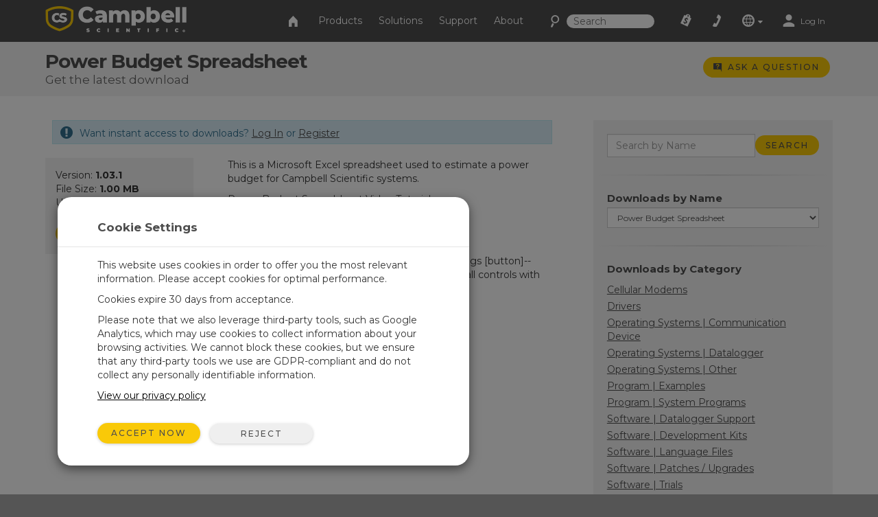

--- FILE ---
content_type: text/html;charset=UTF-8
request_url: https://www.campbellsci.ca/downloads/power-budget-spreadsheet
body_size: 51495
content:


	
	
	
	
	
	
	
	
	
	
		

	
	

	

	

	


	

	

	

	

	

	

	

	



		
		

		
		
		

		
		
		

		
		
		
		

		
		

		
		
		

		
		
        
                
    

		
		
	    
    	
			
		
    

		
		
        
            
                
                

                
                
                

                
                

        
        
        
        
                
            
        
    

		
		
        
        
            
        
    

		
		
        
    

		
	

                
                    

    

    

    

    

    

    

    

	

    


    

    

    

    

    

    

    

    
	
    
	


	


<!DOCTYPE html>
<html lang="en" prefix="og: http://ogp.me/ns#">
<head>
	<script type="text/javascript">
		window.dataLayer = window.dataLayer || [];
		
		
		(function(w,d,s,l,i){w[l]=w[l]||[];w[l].push({'gtm.start':
		new Date().getTime(),event:'gtm.js'});var f=d.getElementsByTagName(s)[0],
		j=d.createElement(s),dl=l!='dataLayer'?'&l='+l:'';j.async=true;j.src=
		'//www.googletagmanager.com/gtm.js?id='+i+dl;f.parentNode.insertBefore(j,f);
		})(window,document,'script','dataLayer','GTM-TMF4G3');
		
		var _sj = _sj || [];
		_sj.push(['company', '1517865854326429297']);
		_sj.push(['collection', 'campbellsci-ca']);
		(function () {
			var sj = document.createElement('script');
			sj.type = 'text/javascript';
			sj.async = true;
			sj.src = 'https://cdn.sajari.com/js/sj.js';
			var s = document.getElementsByTagName('script')[0];
			s.parentNode.insertBefore(sj, s);
		})();
		
	</script>
	<meta charset="utf-8">
	<meta http-equiv="X-UA-Compatible" content="IE=edge">
	<meta name="viewport" content="width=device-width, initial-scale=1">
	
	<meta name="google-site-verification" content="1pmEAntV4iPXubtmC1efUum66J7nSRl-0JpHFAD9yy4" />
	<meta name="msvalidate.01" content="94818FEBA631EC334FD50D82BBCEEF5B" />
	<meta name="description" content="This is a Microsoft Excel spreadsheet used to estimate a power budget for Campbell Scientific systems.
Power Budget Spreadsheet Video Tutorial
Excel Active X...">
	
	
	<link rel="icon" href="/favicon.ico">
	
		<title>Power Budget Spreadsheet: Get the latest download</title>
	

	<link href="/layouts/main/bootstrap/css/bootstrap.min.css" rel="stylesheet">
	<link href="/layouts/main/styles/jqueryui/jquery-ui-1.10.3.custom.min.css" rel="stylesheet" type="text/css" />
	<link href="/layouts/main/styles/styles.css" rel="stylesheet">
	
    <!-- HTML5 shim and Respond.js for IE8 support of HTML5 elements and media queries -->
	<!--[if lt IE 9]>
		  <script src="https://oss.maxcdn.com/html5shiv/3.7.2/html5shiv.min.js"></script>
		  <script src="https://oss.maxcdn.com/respond/1.4.2/respond.min.js"></script>
	<![endif]-->
	<script>(function(a){if(a.$)return;var b=[];a.$=function(c){b.push(c)};a.defer$=function(){while(f=b.shift())$(f)}})(window);</script>
	
	
	
</head>

<body data-sj-meta-pageType="download">
	
	<noscript><iframe src="//www.googletagmanager.com/ns.html?id=GTM-TMF4G3" height="0" width="0" style="display:none;visibility:hidden"></iframe></noscript>
	
	<header id="header">
		

<nav id="top-nav" class="navbar navbar-default navbar-fixed-top">
    <div class="container-fluid">
        <div id="nav-container" class="container">
            <!-- Brand and toggle get grouped for better mobile display -->
            
            <div class="navbar-header">
                <button type="button" class="navbar-toggle collapsed" data-toggle="collapse" data-target="#nav-menu">
                    <span class="sr-only">Toggle navigation</span>
                    <i class="csi-iconfont csi-menu"></i>
                </button>
                <a href="/contact">
                    <button type="button" id="contact-toggle" class="navbar-toggle collapsed navbar-btn">
                        <i class="csi-iconfont csi-phone"></i>
                    </button>
                </a>
                <button type="button" id="srch-toggle" class="navbar-toggle collapsed hidden-md hidden-sm" data-toggle="collapse" data-target="#srch-menu">
                    <i class="csi-iconfont csi-search"></i>
                </button>
                <form class="hidden-lg hidden-xs ssearch" role="search" method="get" action="/search">
                    <div class="form-group">
                        <i class="csi-iconfont csi-search"></i> <input type="text" size="10" name="q" id="q-first" class="siteSearch" placeholder="Search">
                    </div>
                </form>
                <ul class="no-collapse nav navbar-nav csimainnav hidden-lg hidden-sm hidden-xs">
                    
                        <li><a href="/products">Products</a></li>
                    
                        <li><a href="/solutions">Solutions</a></li>
                    
                        <li><a href="/support">Support</a></li>
                    
                        <li><a href="/about">About</a></li>
                    
                </ul>
                <a href="/" class="left">
                    <img height="38" src="/layouts/main/styles/images/logo.png" alt="Campbell Scientific logo" class="hidden-xs" />
                    <img id="logo" width="161" height="38" src="/layouts/main/styles/images/logo.svg" alt="Campbell Scientific logo"  class="hidden-lg hidden-md hidden-sm" />
                    <img id="shield" width="36" height="36" src="/layouts/main/styles/images/shield.svg" alt="Campbell Scientific logo" />
                </a>

            </div>
            <div id="srch-menu" class="collapse navbar-collapse navbar-right">
                <form class="navbar-form navbar-left hidden-lg hidden-md" role="search" method="get" action="/search">
                    <div class="form-group">
                        <div class="input-group">
                            <span class="input-group-addon"><i class="csi-iconfont csi-search"></i></span>
                            <input type="text" name="q" id="q-second" class="siteSearch" size="200" placeholder="Search">
                        </div>
                    </div>
                </form>
            </div>
            
            <!-- Collect the nav links, forms, and other content for toggling -->
            <div id="nav-menu" class="collapse navbar-collapse navbar-right">
                <ul class="nav navbar-nav navbar-left csimainnav hidden-md">
                    <li>
                      <a href="/">
                      <i class="csi-iconfont csi-home"></i> <span class="hidden-lg"> Home</span></a>
                    </li>
                    
                    <li><a href="/products"><i class="hidden-lg csi-iconfont csi-angle-right"></i> Products</a></li>
                    
                    <li><a href="/solutions"><i class="hidden-lg csi-iconfont csi-angle-right"></i> Solutions</a></li>
                    
                    <li><a href="/support"><i class="hidden-lg csi-iconfont csi-angle-right"></i> Support</a></li>
                    
                    <li><a href="/about"><i class="hidden-lg csi-iconfont csi-angle-right"></i> About</a></li>
                    
                </ul>
                
                <form class="navbar-form navbar-left hidden-md hidden-sm hidden-xs" role="search" method="get" action="/search">
                    <div class="form-group">
                        <i class="csi-iconfont csi-search fssearch"></i> <input type="text" size="10" name="q" id="q-first" class="siteSearch" placeholder="Search">
                    </div>
                </form>
                
                <ul class="nav navbar-nav navbar-left">
                    
                        <li>
                            <a href="/cart" class="gaq" data-track="quotes|quotes_view">
                                
                                    <i class="csi-iconfont csi-order"></i>
                                    <span class="hidden-lg">Quote List</span>
                                
                                <div  id="c-count">
                                    
                                </div>
                            </a>
                        </li>
                        <li class="hidden-md hidden-sm hidden-xs">
                            <a href="/contact"><i align="left" class="csi-iconfont csi-phone"></i> <span class="hidden-lg">Contact</span></a>
                        </li>
                        <li class="dropdown">
                            <a data-toggle="dropdown" class="dropdown-toggle">
                                <i class="csi-iconfont csi-globe"></i>
                                <span class="hidden-lg">Regional Websites</span>
                                <i class="csi-iconfont csi-down-dir mini"></i>
                            </a>
                            <ul class="dropdown-menu" aria-labelledby="globedrop" id="globedropmenu">
                                <li class="dropdown-header hidden-md hidden-sm hidden-xs"><strong>Regional Websites</strong></li>
                                <li role="separator" class="divider hidden-md hidden-sm hidden-xs"></li>
                                
                                <li >
                                    <a href="https://www.campbellsci.co.za">Africa</a>
                                </li>
                                
                                <li >
                                    <a href="https://www.campbellsci.com.au">Australia</a>
                                </li>
                                
                                <li >
                                    <a href="https://www.campbellsci.com.br">Brasil</a>
                                </li>
                                
                                <li class="active">
                                    <a href="https://www.campbellsci.ca">Canada</a>
                                </li>
                                
                                <li >
                                    <a href="https://www.campbellsci.cc">Centro Caribe</a>
                                </li>
                                
                                <li >
                                    <a href="https://www.campbellsci.de">Deutschland</a>
                                </li>
                                
                                <li >
                                    <a href="https://www.campbellsci.es">España</a>
                                </li>
                                
                                <li >
                                    <a href="https://www.campbellsci.eu">Europe</a>
                                </li>
                                
                                <li >
                                    <a href="https://www.campbellsci.fr">France</a>
                                </li>
                                
                                <li >
                                    <a href="https://www.campbellsci.in">India</a>
                                </li>
                                
                                <li >
                                    <a href="https://www.campbellsci.co.jp">Japan</a>
                                </li>
                                
                                <li >
                                    <a href="https://www.campbellsci.com">United States</a>
                                </li>
                                
                                <li >
                                    <a href="https://www.campbellsci.asia">ภาษาไทย</a>
                                </li>
                                
                                <li >
                                    <a href="https://www.campbellsci.com.cn">中国</a>
                                </li>
                                
                                <li role="separator" class="divider"></li>
                                <li><a href="/contact#dir">Country Directory <i class="csi-iconfont csi-angle-right primary normal"></i></a></li>
                            </ul>
                        </li>
                        <li class="dropdown">
                            
                                <a href="https://www.campbellsci.ca/login" rel="id:172|title:Account Login" title="Login" accesskey="l" >
                                    <i class="csi-iconfont csi-user"></i> <span class="eighty5font loginLinkNav">Log In</span>
                                </a>
                            
                        </li>
                    
                    </ul>
            </div>
        </div><!-- /.container -->
    </div><!-- /.container-fluid -->
</nav>
<div id="topper">
    <div>
        <a href="#header" accesskey="t" class="btn return-to-top"><i class="csi-iconfont csi-forward rotate"></i></a>
    </div>
</div>

	</header>
	
	<div id="page_content">
		
			
	<div class="container-fluid gray">
		<div class="container posRel">
			<div id="pageHeader" class="col-lg-8 col-md-8 col-sm-8 col-xs-8">
				<h1>
					Power Budget Spreadsheet
					<span>Get the latest download</span>
				</h1>
			</div>
			<div id="ctaholder" class="col-lg-4 col-md-4 col-sm-4 col-xs-4">
				

	



<div id="cta">
	

	
	
			<a  id="cta-ask" class="btn btn-primary btn-sm gaq hidden-xs" href="/questions" data-track="questions|questions_ask_open|downloads/power-budget-spreadsheet"  accesskey="a" rel="id:275|title:Ask a Question|t:19|b:1|width:800px">
				<i class="csi-iconfont csi-question normal"></i>
				<span class="hidden-sm hidden-xs">Ask a Question</span>
			</a>
			<a  id="cta-ask" class="btn btn-primary btn-sm gaq visible-xs-inline-block" href="/questions?source=downloads/power-budget-spreadsheet" data-track="questions|questions_ask_open|downloads/power-budget-spreadsheet"  accesskey="a" rel="id:275|title:Ask a Question|t:19|b:1">
				<i class="csi-iconfont csi-question normal"></i>
				<span class="hidden-sm hidden-xs">Ask a Question</span>
			</a>
		

</div>

			</div>
			
			
		</div>
	</div>
	
	
	


		
        
        
            
        

        

        

        
        
        
            
            
                
                
                    
                
                
            
                
                
                    
                
                
            
            
            
            
            
        
        

        
        
            
                
                    
                
            
        
        
        
            
        
        
        
        
        
        
        
                
                    
                        
                        
                
                    <div class="container-fluid  toprow ">
                        <div class="container">
                            <div id="row31_" class="row adminC ">
                         
                                
                                
                                
                                  
                                  
                                  
									
										<div class="rowContenttrue">
											
									  <div class="col-lg-12 col-md-12 col-sm-12 col-xs-12 loc" data-loc="1" data-row="45" rel="1|row:45">
											
												

        
        
            
                
					
						
						
						
    

    

    

    

    

    
						
	
						
							
							<div id="c_31" data-mstid="132" style="padding:0px 0px 0px 0px ;position:relative;" class="clearfix cHolder st132" 
        >
								
							














<div id="recid:31|tblid:60|view:0|fids:1183" class="comp" rel="load_tablecontent">
	<div id="downloads" class="row">
		<div class="col-lg-4 col-lg-push-8 col-md-4 col-md-push-8 col-sm-12 col-xs-12">
			
			
			
			<div class="slider-menu">
				<span class="slider-btn hidden-lg hidden-md" data-toggle="collapse" href="#dld-menu" aria-expanded="false" aria-controls="collapseDldMenu">
					<i class="csi-iconfont csi-menu normal hidden-lg hidden-md"></i> Downloads Menu
				</span>
				<div class="collapse" id="dld-menu">
					
					<div>
						<form action="/downloads" method="get">
							<div class="input-group">
								<input type="text" class="form-control input-md" name="term" id="term" placeholder="Search by Name" value="" />
								<span class="input-group-btn">
									<input type="submit" value="Search" class="btn btn-primary btn-md" />
								</span>
								<input type="hidden" name="b" value="4" />
							</div>
						</form>
					</div>
					<hr />
					<h3>Downloads by Name</h3>
					<div>
						<select class="form-control input-sm" name="dlByName" id="dlByName" onChange="location = this.value;">
							<option value="">Available Downloads</option>
							
								<option  value="/downloads/86setup-program">86SETUP Program</option>
							
								<option  value="/downloads/a200-sensor-interface-usb-driver">A200 Sensor Interface USB Driver</option>
							
								<option  value="/downloads/a205-cws-interface-usb-driver">A205 CWS Interface USB Driver</option>
							
								<option  value="/downloads/al200-alert2-os">AL200 ALERT & ALERT2 OS</option>
							
								<option  value="/downloads/al200-usb-drivers">AL200 USB Drivers</option>
							
								<option  value="/downloads/alert-configuration-tool">ALERT Configuration Tool</option>
							
								<option  value="/downloads/ap200-cr1000-program">AP200 CR1000 Program</option>
							
								<option  value="/downloads/avw200-os">AVW200 OS</option>
							
								<option  value="/downloads/backup-and-restore-tutorial">Backup and Restore Tutorial</option>
							
								<option  value="/downloads/baler-patch">BALER Patch</option>
							
								<option  value="/downloads/barovue10-os">BaroVue10 OS</option>
							
								<option  value="/downloads/barovue10-example-program">BaroVue10 Program Example</option>
							
								<option  value="/downloads/cc5mpx-os">CC5MPX OS</option>
							
								<option  value="/downloads/cc5mpx-pic-os">CC5MPX PIC OS</option>
							
								<option  value="/downloads/cc640-os">CC640 OS</option>
							
								<option  value="/downloads/ccfc-firmware">CCFC Firmware</option>
							
								<option  value="/">CCFC Firmware </option>
							
								<option  value="/downloads/cd295-os">CD295 OS</option>
							
								<option  value="/downloads/cdma100-os">CDM-A100 OS </option>
							
								<option  value="/downloads/cdmvw300305-os">CDM-VW300/305 OS </option>
							
								<option  value="/downloads/cdmvw300-example-programs">CDM-VW300 Example Programs</option>
							
								<option  value="/downloads/climavue50-example-program">ClimaVue 50 Example Program</option>
							
								<option  value="/downloads/com220-os">COM220 OS</option>
							
								<option  value="/downloads/com310-examples">COM310 Examples</option>
							
								<option  value="/downloads/com320-firmware">COM320 Firmware</option>
							
								<option  value="/downloads/com320-usb-driver">COM320 USB Driver</option>
							
								<option  value="/downloads/com9602-cr1000-sample-and-test-program">COM9602 CR1000 Sample and Test Program</option>
							
								<option  value="/downloads/com9602-cr6-sample-and-test-programs">COM9602 CR6 Sample and Test Programs </option>
							
								<option  value="/downloads/cpec200-cr3000-program">CPEC200 CR3000 Program</option>
							
								<option  value="/downloads/cpi-calculator">CPI Calculator</option>
							
								<option  value="/downloads/cr1000-os">CR1000 OS</option>
							
								<option  value="/downloads/cnr4-cnf4-example-program">CR1000X CNR4 Program Controlling the CNF4 Heater/Ventilator</option>
							
								<option  value="/downloads/cnr4-thermistor-example-program">CR1000X CNR4 Program using Thermistor</option>
							
								<option  value="/downloads/cs120a-example-programs">CR1000X CS120A example programs</option>
							
								<option  value="/downloads/cs125-example-programs">CR1000X CS125 example programs</option>
							
								<option  value="/downloads/cr1000x-os">CR1000X(e) OS</option>
							
								<option  value="/downloads/hfp01sc-example-program">CR1000X HFP01SC Example program</option>
							
								<option  value="/downloads/cr200x-series-os">CR200X Series OS</option>
							
								<option  value="/downloads/cr295-goes-os">CR295 GOES OS</option>
							
								<option  value="/downloads/cnr4-pt100-example-program">CR3000 CNR4 Program using Pt-100</option>
							
								<option  value="/downloads/cr3000-os">CR3000 OS</option>
							
								<option  value="/downloads/cr300-quickstart-program">CR300 QuickStart Program</option>
							
								<option  value="/downloads/cr300-series-os">CR300 Series OS</option>
							
								<option  value="/downloads/cr350-series-os">CR350 OS</option>
							
								<option  value="/downloads/cr6-os">CR6 OS</option>
							
								<option  value="/downloads/cr800-os">CR800 OS</option>
							
								<option  value="/downloads/cr9000x-os">CR9000X OS</option>
							
								<option  value="/downloads/crbasiceditorpatch">CRBasicEditor Patch</option>
							
								<option  value="/downloads/crvwx-firmware">CRVWx Firmware</option>
							
								<option  value="/downloads/cs110-programs">CS110 Example programs</option>
							
								<option  value="/downloads/cs120a-cs125-firmware">CS120A & CS125 Firmware</option>
							
								<option  value="/downloads/cs120-firmware">CS120 Firmware</option>
							
								<option  value="/downloads/cs135-firmware">CS135 Firmware</option>
							
								<option  value="/downloads/cs25-example-programs">CS25 example programs</option>
							
								<option  value="/downloads/cs26-example-programs">CS26 example programs</option>
							
								<option  value="/downloads/cs27-example-programs">CS27 example programs</option>
							
								<option  value="/downloads/cs45x-firmware">CS45x Firmware</option>
							
								<option  value="/downloads/cs650-cs655-firmware">CS650 / CS655 Firmware</option>
							
								<option  value="/downloads/cs725">CS725</option>
							
								<option  value="/downloads/csat3">CSAT3</option>
							
								<option  value="/downloads/csat3b-example-programs">CSAT3B Example Programs</option>
							
								<option  value="/downloads/csat3bh-cr1000x">CSAT3BH CR1000X Programs</option>
							
								<option  value="/downloads/csat3bh-cr6">CSAT3BH CR6 Programs</option>
							
								<option  value="/downloads/csat3-binary-to-ascii">CSAT3 Binary to ASCII</option>
							
								<option  value="/downloads/csat3-binary-to-ascii-w-time-stamp">CSAT3 Binary to ASCII w/ time stamp</option>
							
								<option  value="/downloads/csat3b-os">CSAT3B OS</option>
							
								<option  value="/downloads/csat3-datalogger-program-examples">CSAT3 Datalogger Program Examples</option>
							
								<option  value="/downloads/csat3h-controller">CSAT3H Heater Controller</option>
							
								<option  value="/downloads/csat3-rs232-visual-basic-example">CSAT3 RS232 Visual Basic Example</option>
							
								<option  value="/downloads/csat3-sdm-search-program-examples">CSAT3 SDM Search Program Examples</option>
							
								<option  value="/downloads/csi-web-server-patch">CSI Web Server Patch</option>
							
								<option  value="/downloads/cs-surveyor">CS SURVEYOR</option>
							
								<option  value="/downloads/cwb100-firmware">CWB100 Firmware</option>
							
								<option  value="/downloads/cwb100-usb-driver">CWB100 USB Driver</option>
							
								<option  value="/downloads/cws220-firmware">CWS220 Firmware</option>
							
								<option  value="/downloads/cws655-firmware">CWS655 Firmware</option>
							
								<option  value="/downloads/cws900-firmware">CWS900 Firmware</option>
							
								<option  value="/downloads/data-acquisition-intro-tutorial">Data Acquisition Intro Tutorial</option>
							
								<option  value="/downloads/datalogger-wiring-template">Data Logger Wiring Excel Template</option>
							
								<option  value="/downloads/data-table-memory-allocation-tutorial">Data Table Memory Allocation Tutorial</option>
							
								<option  value="/downloads/device-configuration-utility">Device Configuration Utility</option>
							
								<option  value="/downloads/dvw-tool-box">DVW Tool Box</option>
							
								<option  value="/downloads/easyflux-dl-for-cr1000xop">EasyFlux DL for CR1000XOP</option>
							
								<option  value="/downloads/easyflux-dl-for-cr3000">EasyFlux DL for CR3000</option>
							
								<option  value="/downloads/easyflux-dl-for-cr6cp">EasyFlux DL for CR6CP</option>
							
								<option  value="/downloads/easyflux-dl-for-cr6op">EasyFlux DL for CR6OP</option>
							
								<option  value="/downloads/easyflux-pc">EasyFlux PC</option>
							
								<option  value="/downloads/ec100-os">EC100 OS</option>
							
								<option  value="/downloads/ecmon">ECMon</option>
							
								<option  value="/downloads/evation-v2r5-software">Evation V2R5 Software</option>
							
								<option  value="/downloads/file-control-tutorial">File Control Tutorial</option>
							
								<option  value="/downloads/german-language-pack">German Language Pack</option>
							
								<option  value="/downloads/getting-started-with-lndb-tutorial-pdf-format">Getting Started with LNDB Tutorial (pdf format)</option>
							
								<option  value="/downloads/getting-started-with-view-pro-tutorial-exe-format">Getting Started with View Pro Tutorial (exe format)</option>
							
								<option  value="/downloads/getting-started-with-view-pro-tutorial-pdf-format">Getting Started with View Pro Tutorial (pdf format)</option>
							
								<option  value="/downloads/granite10-example-can-j1979">Granite 10 CAN Bus Example Program</option>
							
								<option  value="/downloads/granite10-os">Granite 10 OS</option>
							
								<option  value="/downloads/granite6-wifi-os">Granite 6 WiFi OS Update</option>
							
								<option  value="/downloads/granite9-os">Granite 9 OS</option>
							
								<option  value="/downloads/temp120-os">Granite Temp 120 Operating System</option>
							
								<option  value="/downloads/hs2-os">HS2 OS</option>
							
								<option  value="/downloads/hydro-link-win">Hydro-Link (Windows Install)</option>
							
								<option  value="/downloads/hydro-link-zip">Hydro-Link (Zip File)</option>
							
								<option  value="/downloads/hydrosci">HydroSci</option>
							
								<option  value="/downloads/hydrosci-chinese-language">HydroSci Chinese Language</option>
							
								<option  value="/downloads/hydrosoft">HydroSoft</option>
							
								<option  value="/downloads/ipn3gb-firmware">IPn3Gb Firmware </option>
							
								<option  value="/downloads/ipn3gb-patch">IPn3Gb Patch</option>
							
								<option  value="/downloads/ipn3gb-usb-drivers">IPn3Gb USB Drivers</option>
							
								<option  value="/downloads/irs21-luftt-road-surface-sensor-epoxy-calculation">IRS21 Luftt Road Surface Sensor Epoxy Calculation</option>
							
								<option  value="/downloads/lndb-patch">LNDB Patch</option>
							
								<option  value="/downloads/lndb-trial">LNDB Trial</option>
							
								<option  value="/downloads/loggernet-for-linux">LoggerNet for Linux</option>
							
								<option  value="/downloads/loggernet-patch">LoggerNet Patch</option>
							
								<option  value="/downloads/loggernet-patch-large">LoggerNet Patch (Large)</option>
							
								<option  value="/downloads/loggernet-remote-trial">LoggerNet Remote Trial</option>
							
								<option  value="/downloads/loggernet-sdk-patch">LoggerNet SDK Patch</option>
							
								<option  value="/downloads/loggernet-server-sdk-patch">LoggerNet Server SDK Patch</option>
							
								<option  value="/downloads/loggernet-trial">LoggerNet Trial</option>
							
								<option  value="/downloads/loggertalk">LoggerTalk</option>
							
								<option  value="/downloads/logging-the-serial-output-of-the-las-mkii-scintillometer-on-a-cr3000">Logging the Serial Output of the LAS MkII Scintillometer on a CR3000</option>
							
								<option  value="/downloads/logging-the-serial-output-of-the-las-mkii-scintillometer-on-a-cr6">Logging the Serial Output of the LAS MkII Scintillometer on a CR6</option>
							
								<option  value="/downloads/lr4-os">LR4 OS</option>
							
								<option  value="/downloads/md485-os">MD485 OS</option>
							
								<option  value="/downloads/meteopv-os">MeteoPV OS</option>
							
								<option  value="/downloads/metsens200-example-programs">MetSens200 Example Programs</option>
							
								<option  value="/downloads/metsens300-example-programs">MetSens300 Example Programs</option>
							
								<option  value="/downloads/metsens500-example-programs">MetSens500 Example Programs</option>
							
								<option  value="/downloads/metsens550-example-programs">MetSens550 Example Programs</option>
							
								<option  value="/downloads/metsens600-example-programs">MetSens600 Example Programs</option>
							
								<option  value="/downloads/microhard-bulletplus-cellular-modem">Microhard BulletPlus Cellular Modem</option>
							
								<option  value="/downloads/nl100-firmware">NL100 Firmware</option>
							
								<option  value="/downloads/nl200201-drivers">NL200/201 Drivers</option>
							
								<option  value="/downloads/nl200-nl201-firmware">NL200 / NL201 Firmware</option>
							
								<option  value="/downloads/nl240-drivers">NL240 Drivers</option>
							
								<option  value="/downloads/nl240-firmware">NL240 Firmware</option>
							
								<option  value="/downloads/obs500-firmware">OBS500 Firmware</option>
							
								<option  value="/downloads/obs5-utility">OBS-5+ Utility</option>
							
								<option  value="/downloads/pc295">PC295</option>
							
								<option  value="/downloads/pc400">PC400</option>
							
								<option  value="/downloads/pc9000-patch">PC9000 Patch</option>
							
								<option  value="/downloads/pconfig-for-easyag-and-enviroscan">PConfig for EasyAG and Enviroscan</option>
							
								<option  value="/downloads/pconnectce-patch">PCONNECTCE Patch</option>
							
								<option  value="/downloads/pconnect-patch">PCONNECT Patch</option>
							
								<option  value="/downloads/pcopc-demo">PC-OPC Demo</option>
							
								<option  value="/downloads/pctdr">PC-TDR</option>
							
								<option selected="selected" value="/downloads/power-budget-spreadsheet">Power Budget Spreadsheet</option>
							
								<option  value="/downloads/probe-configuration-utility">Probe Configuration Utility</option>
							
								<option  value="/downloads/pvs5120-sample-programs">PVS5120 Sample Programs</option>
							
								<option  value="/downloads/pws100-os">PWS100 OS</option>
							
								<option  value="/downloads/pws100-present-weather-viewing-software">PWS100 Present Weather Viewing Software</option>
							
								<option  value="/downloads/rainvue-example-program">RainVue-Series Example Program</option>
							
								<option  value="/downloads/raven-cdma-template-115200">Raven CDMA Template 115200</option>
							
								<option  value="/downloads/raven-cdma-template-9600">Raven CDMA Template 9600 </option>
							
								<option  value="/downloads/raven-edge-template-115200">Raven EDGE Template 115200</option>
							
								<option  value="/downloads/raven-edge-template-9600">Raven EDGE Template 9600</option>
							
								<option  value="/downloads/raven-xhspa-bell-template">Raven X-HSPA Bell Template</option>
							
								<option  value="/downloads/raven-xhspa-rogers-template">Raven X-HSPA Rogers Template</option>
							
								<option  value="/downloads/raven-xhspa-telus-template">Raven X-HSPA Telus Template</option>
							
								<option  value="/downloads/raven-xt-cdma-telus-template-115200">Raven XT CDMA Telus Template 115200</option>
							
								<option  value="/downloads/raven-xt-cdma-telus-template-ppp">Raven XT CDMA Telus Template PPP</option>
							
								<option  value="/downloads/raven-x-template-115200">Raven X Template 115200</option>
							
								<option  value="/downloads/raven-x-template-9600">Raven X Template 9600</option>
							
								<option  value="/downloads/raven-xt-template-115200">Raven XT Template 115200</option>
							
								<option  value="/downloads/raven-xt-template-9600">Raven XT Template 9600</option>
							
								<option  value="/downloads/retired-usb-to-serial-driver-prolific-chip-set">Retired - USB to Serial Driver (Prolific Chip Set)</option>
							
								<option  value="/downloads/rf400-series-os">RF400 Series OS</option>
							
								<option  value="/downloads/rf401a-series-os">RF401A Series OS</option>
							
								<option  value="/downloads/rf401-series-os">RF401 Series OS</option>
							
								<option  value="/downloads/rf430-series-os">RF430 Series OS</option>
							
								<option  value="/downloads/rf430-usb-drivers">RF430 USB Drivers</option>
							
								<option  value="/downloads/rf430">RF430 USB Drivers</option>
							
								<option  value="/downloads/rf500m-dial-os">RF500M DIAL OS</option>
							
								<option  value="/downloads/rf500m-os">RF500M  OS</option>
							
								<option  value="/downloads/rmy81000-example-programs">RMY81000 Example Programs</option>
							
								<option  value="/downloads/rtdaq-patch">RTDAQ Patch</option>
							
								<option  value="/downloads/rtdaq-trial">RTDAQ Trial</option>
							
								<option  value="/downloads/rtmc-pro-patch">RTMC Pro Patch</option>
							
								<option  value="/downloads/rtmc-pro-5-patch">RTMC Pro Patch</option>
							
								<option  value="/downloads/rtmc-pro-trial">RTMC Pro Trial</option>
							
								<option  value="/downloads/rtmc-runtime-patch">RTMC Run-time Patch</option>
							
								<option  value="/downloads/rtmc-runtime-patch433">RTMC Run-time Patch</option>
							
								<option  value="/downloads/rtmc-web-server-patch">RTMC Web Server Patch</option>
							
								<option  value="/downloads/rv50-template-files">RV50(X) Template Files</option>
							
								<option  value="/downloads/sat-commander">Sat Commander</option>
							
								<option  value="/downloads/sat-hdr-goes">SAT HDR GOES</option>
							
								<option  value="/downloads/sc105-os">SC105 OS</option>
							
								<option  value="/downloads/sc115-drivers">SC115 Drivers</option>
							
								<option  value="/downloads/sc115-os">SC115 OS</option>
							
								<option  value="/downloads/sccpi-os">SC-CPI OS</option>
							
								<option  value="/downloads/scusb-drivers">SC-USB Drivers</option>
							
								<option  value="/downloads/scusb-firmware">SC-USB Firmware</option>
							
								<option  value="/downloads/sdmcan-helper">SDM-CAN Helper</option>
							
								<option  value="/downloads/sdmcan-os">SDM-CAN OS</option>
							
								<option  value="/downloads/sdm-io16a-program-example">SDM-IO16A Example Program</option>
							
								<option  value="/downloads/sdms40-example-programs">SDMS40 Example Programs</option>
							
								<option  value="/downloads/sdms-40-firmware">SDMS40 Firmware Update</option>
							
								<option  value="/downloads/sdmsio1-os">SDM-SIO1</option>
							
								<option  value="/downloads/short-cut">Short Cut</option>
							
								<option  value="/downloads/skyvue-8-os">SkyVue-8-CS136-OS</option>
							
								<option  value="/downloads/skyvue-example-programs">SkyVue Example Programs</option>
							
								<option  value="/downloads/sms">SMS</option>
							
								<option  value="/downloads/snowvue">SnowVue 10 OS</option>
							
								<option  value="/downloads/snowvue10-example-programs">SnowVue Program Example for GRANITE-Series, CR6, CR1000X Dataloggers</option>
							
								<option  value="/downloads/software-selection-tutorial-exe-format">Software Selection Tutorial (exe format)</option>
							
								<option  value="/downloads/software-selection-tutorial-pdf-format">Software Selection Tutorial (pdf format)</option>
							
								<option  value="/downloads/sr50aat-os">SR50A/AT OS</option>
							
								<option  value="/downloads/sr50a-example-programs">SR50A example programs</option>
							
								<option  value="/downloads/sr50ah-example-programs">SR50AH heater control programs</option>
							
								<option  value="/downloads/sr50at-example-programs">SR50AT example programs</option>
							
								<option  value="/downloads/sr50ath-example-programs">SR50ATH heater control programs</option>
							
								<option  value="/downloads/tasks-tutorial">Tasks Tutorial</option>
							
								<option  value="/downloads/tdr100-os">TDR100 OS</option>
							
								<option  value="/downloads/tempvue20-os">TempVue 20 OS</option>
							
								<option  value="/downloads/tempvue20-example-programs">TempVue 20 Program Examples</option>
							
								<option  value="/downloads/tx320-tx321-usb-drivers">TX320 & TX321 USB Drivers</option>
							
								<option  value="/downloads/tx321-gps-update">TX321 / TX320 GPS Update</option>
							
								<option  value="/downloads/tx325-example-program-cr3000-cr1000-cr800">TX325 Program Example for CR3000, CR1000, or CR800 Data Logger</option>
							
								<option  value="/downloads/tx325-example-program-granite-cr6-cr1000x-cr300">TX326 and TX325 Program Example for GRANITE, CR6, CR1000X, or CR300 Data Loggers</option>
							
								<option  value="/downloads/usb-cable-drivers-for-windows-xp-vista">USB Cable Drivers for Windows XP & VISTA</option>
							
								<option  value="/downloads/usb-to-serial-driver-ftdi-chip-set">USB to Serial Driver (FTDI Chip Set)</option>
							
								<option  value="/">USB to Serial Driver (FTDI Chip Set)</option>
							
								<option  value="/downloads/visualweather-patch313">VisualWeather Patch</option>
							
								<option  value="/downloads/visualweather-patch23">VisualWeather Patch</option>
							
								<option  value="/downloads/visualweather-trial">VisualWeather Trial</option>
							
								<option  value="/downloads/volt100os">Volt100 OS </option>
							
								<option  value="/downloads/vsc100-os">VSC100 OS</option>
							
								<option  value="/downloads/vsc100-usb-drivers">VSC100 USB Drivers</option>
							
								<option  value="/downloads/vwanalyzer-operating-system">VWAnalyzer Operating System</option>
							
								<option  value="/downloads/vwire305os">VWire 305 OS </option>
							
								<option  value="/downloads/vwire-example">VWire 305 program example</option>
							
								<option  value="/downloads/vwprojects">VwProjects</option>
							
								<option  value="/downloads/whats-new-in-loggernet-4-tutorial-exe-format">What's new in LoggerNet 4 Tutorial (exe format)</option>
							
								<option  value="/downloads/whats-new-in-loggernet-4-tutorial-pdf-format">What's new in LoggerNet 4 Tutorial (pdf format)</option>
							
								<option  value="/downloads/windsonic1-program-examples">WindSonic1 Example Programs</option>
							
								<option  value="/downloads/windsonic4-program-examples">WindSonic4 Example Programs</option>
							
								<option  value="/downloads/wintersense-sdi12-example-program">Wintersense SDI-12 Program Example </option>
							
								<option  value="/downloads/wireless-sensor-planner">Wireless Sensor Planner</option>
							
								<option  value="/downloads/cr10x-os">CR10X OS</option>
							
								<option  value="/downloads/cr10xpb-os">CR10X-PB OS</option>
							
								<option  value="/downloads/cr10xtd-os">CR10X-TD OS</option>
							
								<option  value="/downloads/cr200-default-os">CR200 Default OS</option>
							
								<option  value="/downloads/cr200-modbus-os">CR200 MODBUS OS</option>
							
								<option  value="/downloads/cr200-serial-input-os">CR200 Serial Input OS</option>
							
								<option  value="/downloads/cr23x-os">CR23X OS</option>
							
								<option  value="/downloads/cr23xpb-os">CR23X-PB OS</option>
							
								<option  value="/downloads/cr23xtd-os">CR23X-TD OS</option>
							
								<option  value="/downloads/cr5000-os">CR5000 OS</option>
							
								<option  value="/downloads/cr510-os">CR510 OS</option>
							
								<option  value="/downloads/cr510pb-os">CR510-PB OS</option>
							
								<option  value="/downloads/cr510td-os">CR510-TD OS</option>
							
								<option  value="/downloads/pc208w-patch">PC208W Patch</option>
							
						</select>
					</div>
					<hr>
					<h3>Downloads by Category</h3>
					<ul>
						
							<li >
								<a href="/downloads/cellular-modems" >
									Cellular Modems
								</a>
							</li>
						
							<li >
								<a href="/downloads/drivers" >
									Drivers
								</a>
							</li>
						
							<li >
								<a href="/downloads/operating-systems-communication-device" >
									Operating Systems | Communication Device
								</a>
							</li>
						
							<li >
								<a href="/downloads/operating-systems-datalogger" >
									Operating Systems | Datalogger
								</a>
							</li>
						
							<li >
								<a href="/downloads/operating-systems-other" >
									Operating Systems | Other
								</a>
							</li>
						
							<li >
								<a href="/downloads/program-examples" >
									Program | Examples
								</a>
							</li>
						
							<li >
								<a href="/downloads/program-system-programs" >
									Program | System Programs
								</a>
							</li>
						
							<li >
								<a href="/downloads/software-datalogger-support" >
									Software | Datalogger Support
								</a>
							</li>
						
							<li >
								<a href="/downloads/software-development-kits" >
									Software | Development Kits
								</a>
							</li>
						
							<li >
								<a href="/downloads/software-language-files" >
									Software | Language Files
								</a>
							</li>
						
							<li >
								<a href="/downloads/software-patches-upgrades" >
									Software | Patches / Upgrades
								</a>
							</li>
						
							<li >
								<a href="/downloads/software-trials" >
									Software | Trials
								</a>
							</li>
						
							<li >
								<a href="/downloads/software-utilities" >
									Software | Utilities
								</a>
							</li>
						
							<li >
								<a href="/downloads/tutorials" >
									Tutorials
								</a>
							</li>
						
						
					</ul>
					
						<hr>
						<div>
							<a class="btn btn-default btn-sm btn-block" href="/downloads?b=3">View All</a>
						</div>
					
				</div>
			</div>
			
		</div>
		<div class="col-lg-8 col-lg-pull-4 col-md-8 col-md-pull-4 col-sm-12 col-xs-12">
			
			
			
				<div class="alert alert-info marginleft10 marginright10">
					<span class="csi-iconfont csi-attention-circled"></span>
					<span>Want instant access to downloads? <a href="/login">Log In</a> or <a href="/register">Register</a></span>
				</div>
			
			
					
					
						<div class="row">
							<div class="col-lg-4 col-md-4 col-sm-12 col-xs-12">
								<div class="gray padding15">
									<div>Version: <strong>1.03.1</strong></div>
									<div>File Size: <strong>1.00 MB</strong></div>
									<div>Updated: <strong>15-08-2025</strong></div>
									<br>
									
        
            
                <form action="/downloads?b=5" method="post">
                    <input name="add" type="hidden" value="315">
                    <button type="submit" class="gaq btn btn-default btn-sm btn-block" data-track="downloads|downloads_add|315 Power Budget Spreadsheet">Add to List &nbsp;<span class="csi-iconfont csi-plus-squared smaller"></span></button>
                </form>
            
        
    
								</div>
							</div>
							<div class="col-lg-8 col-md-8 col-sm-12 col-xs-12">
								
								<p>This is a Microsoft Excel spreadsheet used to estimate a power budget for Campbell Scientific systems.</p>
<p><a href="https://www.campbellsci.com/videos/power-budgeting" title="Power Budgeting Video Tutorial">Power Budget Spreadsheet Video Tutorial</a></p>
<p><strong>Excel Active X Error Resolution</strong></p>
<p><strong> Turn on the following setting in Excel:</strong></p>
<p>File--&gt;Options--&gt;Trust Center--&gt;Trust Center Settings [button]--&gt;Active X Settings--&gt;Prompt me before enabling all controls with minimal restrictions</p>
<p></p>

								
							</div>							
						</div>
										

				
		</div>
	</div>
</div>
<br><br>




						
							</div>
						
					
                    
                
            
        
    
											
									   </div>
								   
										</div>
									
                                
                
                            </div>
                        </div>
                    </div>
                
            
                        
                    
                    
                
        
        
        
	</div>
	<footer class="hidden-print">
		


        
        


        
        

        
        



<div class="container-fluid toprow">
	<div class="container">
		<div class="row">
			<div class="col-lg-12 col-md-12 col-sm-12 col-xs-12">
				<span class="social hidden-xs">
					
						<a class="mx-4" href="https://www.youtube.com/user/CampbellScientific" target="_blank">
              <img
                src="/layouts/main/styles/images/icon-youtube.svg"
                height="20px"
              />
            </a>
					
						<a class="mx-4" href="https://www.linkedin.com/company/campbell-scientific" target="_blank">
              <img
                src="/layouts/main/styles/images/icon-linkedin.svg"
                height="20px"
              />
            </a>
					
				</span>
				<span class="lead">CAMPBELL SCIENTIFIC CANADA</span>
				<div class="margintop10 marginbottom10 hidden-lg hidden-md hidden-sm">
					
						<a href="https://www.youtube.com/user/CampbellScientific" target="_blank">
              <img
                src="/layouts/main/styles/images/icon-youtube.svg"
                height="20px"
              />
            </a>
					
						<a href="https://www.linkedin.com/company/campbell-scientific" target="_blank">
              <img
                src="/layouts/main/styles/images/icon-linkedin.svg"
                height="20px"
              />
            </a>
					
				</div>
				<hr>
			</div>
		</div>
		<div class="row">
			<div class="col-lg-2 col-md-4 col-sm-4 col-xs-12 footerdiv">
				<div class="comp tablecell" rel="load_tablecontent" id="recid:-1|tblid:49|view:0|fids:1128,1155">
					<ul class="plainlist noindentlist">
					
						<li class="footer-item">
							<a href="/">Home</a>
						</li>
					
						<li class="footer-item">
							<a href="/products">Products</a>
						</li>
					
						<li class="footer-item">
							<a href="/solutions">Solutions</a>
						</li>
					
						<li class="footer-item">
							<a href="/support">Support</a>
						</li>
					
						<li class="footer-item">
							<a href="/about">About</a>
						</li>
					
					</ul>
				</div>
			</div>
			<div class="col-lg-2 col-md-4 col-sm-4 col-xs-12 footerdiv">
				<div class="comp tablecell" rel="load_tablecontent" id="recid:-12|tblid:62|view:0|fids:1430">
					<ul class="plainlist noindentlist">
					
						
								<li class="footer-item">
									<a href="/training">Training</a>
								</li>
							
					
						
								<li class="footer-item">
									<a href="/careers">Careers</a>
								</li>
							
					
						
								<li class="footer-item">
									<a href="/newsroom">Newsroom</a>
								</li>
							
					
						
								<li class="footer-item">
									<a href="/calendar">Calendar</a>
								</li>
							
					
						
								<li class="footer-item">
									<a href="/blog">Corporate Blog</a>
								</li>
							
					
						
								<li class="footer-item">
									<a href="/forum">User Forum</a>
								</li>
							
					
					</ul>
				</div>
			</div>
			<div class="col-lg-2 col-md-4 col-sm-4 col-xs-12 footerdiv">
				<div class="comp tablecell" rel="load_tablecontent" id="recid:-13|tblid:62|view:0|fids:1430">
					<ul class="plainlist noindentlist">
					
						
								<li class="footer-item">
									<a href="/contact">Contact Us</a>
								</li>
							
					
						
								<li class="footer-item">
									<a href="/customer-center">Customer Center</a>
								</li>
							
					
						
								<li class="footer-item">
									<a href="/feedback">Feedback</a>
								</li>
							
					
						
								<li class="footer-item">
									<a href="/iso-certifications">ISO Certifications</a>
								</li>
							
					
						
								<li class="footer-item">
									<a href="/workplace-safety-cor">COR Certification</a>
								</li>
							
					
						
								<li class="footer-item">
									<a href="/site-map">Site Map</a>
								</li>
							
					
					</ul>
				</div>
			</div>
			<div class="col-lg-2 col-md-4 col-sm-4 col-xs-12 footerdiv tablediv">
				<div id="mapimg" class="tablecell center">
					<p><img src="/layouts/main/styles/images/ca.svg" alt="country map" /></p>
				</div>
			</div>
			<div class="col-lg-2 col-md-2 col-sm-4 col-xs-12 footerdiv tablediv">
				
				<div id="geo" class="center tablecell">
					<div class="textleft">
						<span class="phonen">Canada & USA Toll Free 1-844-454-2505</span><br />
						14532 - 131 Avenue NW<br />
Edmonton AB T5L 4X4<br />
CANADA
					</div>
					<br>
				</div>
				
			</div>
			<div id="foot-logo" class="col-lg-2 col-md-4 col-sm-4 col-xs-12 footerdiv tablediv">
				<div class="tablecell center">
					<p><img src="/layouts/main/styles/images/shield-icon-white.svg" alt="Campbell Scientific Logo" height="80px" /></p>
				</div>
			</div>
		</div>
	</div>
</div>
<div id="subfooter" class="container-fluid">
	<div class="container">
		<div class="row">
			<div class="col-lg-12 col-md-12 col-sm-12 col-xs-12 small">
				<hr>
				<a href="/page-feedback" class="pop gaq pull-right hidden-xs" data-track="feedback|feedback_open|questions" accesskey="s" rel="id:168|title:Site Feedback">
					<i class="small csi-iconfont csi-feedback"></i> Feedback?
				</a>
				<a href="/page-feedback?u=questions" class="pull-right visible-xs-block" rel="id:168|title:Site Feedback">
					<i class="small csi-iconfont csi-feedback"></i> Feedback?
				</a>
				<a href="/copyright">&copy; 2026 Campbell Scientific Canada</a>
			</div>
		</div>
	</div>
</div>










	
	





	</footer>
    
	<script src="/layouts/main/scripts/jquery-1.11.3.min.js" type="text/javascript"></script>
	<script src="/layouts/main/bootstrap/js/bootstrap.min.js"></script>
	<script src="/layouts/main/scripts/scripts.js?v=1"></script>
	<script type="text/javascript" src="/layouts/main/scripts/jquery-ui.min.js"></script>
	<script type="text/javascript" src="/layouts/main/scripts/validate-min.js?v=4"></script>
	<script type="text/javascript">
		defer$(); // Run deferred jQuery scripts now that jQuery has loaded
		var pagevars = 'urla:19|urlb:1|urlc:315|page_template:0|uri:downloads/power-budget-spreadsheet';
		
		var pageVarStruct = '{"a":"19","b":"1","c":"315","furl":"downloads/power-budget-spreadsheet"}';
	</script>
	
</body>
</html>

                
            







	